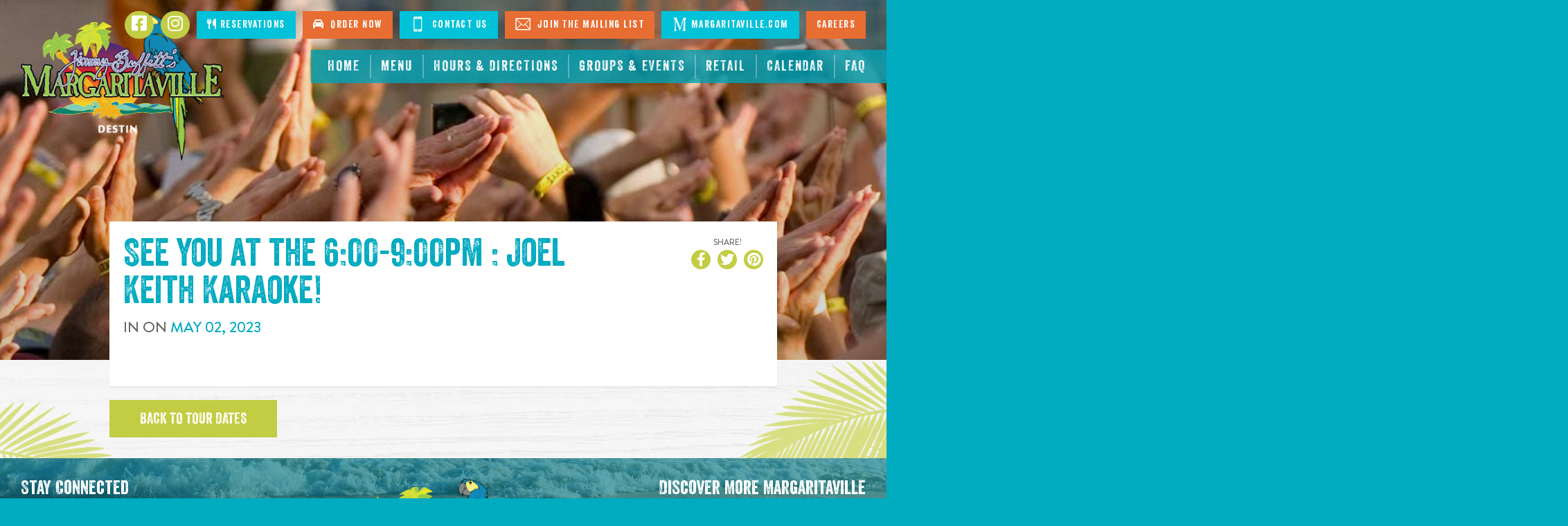

--- FILE ---
content_type: text/html; charset=UTF-8
request_url: https://www.margaritavilledestin.com/events/6-00-9-00pm-joel-keith-karaoke
body_size: 7140
content:
<!DOCTYPE html>
<html class="no-js" lang="en">

<head>
    <script src="https://mydatascript.bubbleup.com/mydata-non-eu.min.js"></script><!-- Google Tag Manager -->
                     <script>
                         if (window.statisticsCookieConsentGiven) {
                             initGtm();
                         }
                     
                         window.addEventListener('acceptStatisticsCookies', function () {
                             mydata.prepareHtml();
                             initGtm();
                         });
                             
                         function initGtm() {
                            window.dataLayer=window.dataLayer||[];
                            window.dataLayer.push({'event':'statisticsCookieConsentGivenEvent'});
                            (function(w,d,s,l,i){w[l]=w[l]||[];w[l].push({'gtm.start':new Date().getTime(),event:'gtm.js'});var f=d.getElementsByTagName(s)[0],j=d.createElement(s),dl=l!='dataLayer'?'&l='+l:'';j.async=!0;j.src='//www.googletagmanager.com/gtm.js?id='+i+dl;f.parentNode.insertBefore(j,f)})(window,document,'script','dataLayer','GTM-MBSK5F'); 
                         }
                     </script>
                     <!-- End Google Tag Manager --><!-- Google Tag Manager -->
                     <script>
                         if (window.statisticsCookieConsentGiven) {
                             initGtm();
                         }
                     
                         window.addEventListener('acceptStatisticsCookies', function () {
                             mydata.prepareHtml();
                             initGtm();
                         });
                             
                         function initGtm() {
                            window.dataLayer=window.dataLayer||[];
                            window.dataLayer.push({'event':'statisticsCookieConsentGivenEvent'});
                            (function(w,d,s,l,i){w[l]=w[l]||[];w[l].push({'gtm.start':new Date().getTime(),event:'gtm.js'});var f=d.getElementsByTagName(s)[0],j=d.createElement(s),dl=l!='dataLayer'?'&l='+l:'';j.async=!0;j.src='//www.googletagmanager.com/gtm.js?id='+i+dl;f.parentNode.insertBefore(j,f)})(window,document,'script','dataLayer','GTM-TPFMV6'); 
                         }
                     </script>
                     <!-- End Google Tag Manager --><!-- Google Tag Manager -->
                     <script>
                         if (window.statisticsCookieConsentGiven) {
                             initGtm();
                         }
                     
                         window.addEventListener('acceptStatisticsCookies', function () {
                             mydata.prepareHtml();
                             initGtm();
                         });
                             
                         function initGtm() {
                            window.dataLayer=window.dataLayer||[];
                            window.dataLayer.push({'event':'statisticsCookieConsentGivenEvent'});
                            (function(w,d,s,l,i){w[l]=w[l]||[];w[l].push({'gtm.start':new Date().getTime(),event:'gtm.js'});var f=d.getElementsByTagName(s)[0],j=d.createElement(s),dl=l!='dataLayer'?'&l='+l:'';j.async=!0;j.src='//www.googletagmanager.com/gtm.js?id='+i+dl;f.parentNode.insertBefore(j,f)})(window,document,'script','dataLayer','GTM-NMKK5GC'); 
                         }
                     </script>
                     <!-- End Google Tag Manager -->    <script>
    if (window.jQuery === undefined) {
        window.jQueryReadyHandlers = [];

        window.$ = window.jQuery = function (callback) {
            window.jQueryReadyHandlers.push(callback);
            return window.$;
        };

        window.$.ready = window.$;
    }
</script>
<script>
function showCovidNotification() {
    $("#page-header").prepend("<div style='text-align: center;color: #FFF;padding: 10px 0;background-color: #e07218;' id='top-banner-covid'>IMPORTANT NOTICE ABOUT COVID-19 &nbsp; <a href='/covid-19' aria-label='link to the statement about COVID-19' style='color:black'>CLICK HERE</a></div>");}
</script>


<meta charset="UTF-8"/>

<meta http-equiv="X-UA-Compatible" content="IE=edge,chrome=1"/>
<meta name="viewport" content="width=device-width, initial-scale=1, maximum-scale=2"/>

<link rel="shortcut icon" href="/assets/c7f803e2/images/favicon.ico"/>
<link rel="icon" sizes="32x32" href="/assets/c7f803e2/images/favicon_32.png"/>
<link rel="apple-touch-icon-precomposed" href="/assets/c7f803e2/images/favicon_152.png"/>
<meta name="msapplication-TileColor" content="#FFFFFF"/>
<meta name="msapplication-TileImage" content="/assets/c7f803e2/images/favicon_144.png"/>

<meta name="csrf-param" content="_csrf">
<meta name="csrf-token" content="Rpe0vO2IXmaxxnLj-LW5BtTBR9ef4NuT5623cAzHtuly5cLuv9EfItaFJZO_2f9ijLE-5evYtfW_3tUoQKDjpw==">



<title>6:00-9:00pm : Joel Keith Karaoke | Destin, FL | Jimmy Buffett's Margaritaville</title>

<script src="https://use.typekit.net/qkl8zgs.js"></script>
<script>try{Typekit.load({ async: true });}catch(e){}
</script>
<meta property="og:title" content="6:00-9:00pm : Joel Keith Karaoke">
<meta name="description" content="May 02 - 6:00-9:00pm : Joel Keith Karaoke - ">
<meta property="og:description" content="May 02 - 6:00-9:00pm : Joel Keith Karaoke - ">
<meta property="og:type" content="event">
<meta property="og:url" content="https://www.margaritavilledestin.com//events/6-00-9-00pm-joel-keith-karaoke">
<meta property="og:image" content="https://www.margaritavilledestin.com/assets/c7f803e2/images/og_image.jpg">
<meta property="og:type" content="website">
<link href="/assets/c7f803e2/stylesheets/bootstrap.css" rel="stylesheet">
<link href="/assets/c7f803e2/stylesheets/custom.css" rel="stylesheet">
<link href="https://cdnjs.cloudflare.com/ajax/libs/font-awesome/6.4.2/css/all.min.css" rel="stylesheet">
<link href="https://cdnjs.cloudflare.com/ajax/libs/font-awesome/6.4.2/css/v4-shims.min.css" rel="stylesheet">
<link href="/assets/9c585c36/css/layout.css" rel="stylesheet">
<link href="https://api.bubbleup.net/connect_mail/js/tools/validation/email-validator-default.css" rel="stylesheet">
<link href="/assets/7f4380f6/animate.css/animate.min.css" rel="stylesheet">
<link href="/assets/7f4380f6/widget.css" rel="stylesheet">
<link href="/assets/999770a0/awesome-bootstrap-checkbox.css" rel="stylesheet">
<script src="//cdnjs.cloudflare.com/ajax/libs/angular.js/1.6.10/angular.min.js"></script>

</head>

<body ng-app="app">

<!-- Google Tag Manager (noscript) -->
                      <noscript><iframe src="about:blank" mydata-src="//www.googletagmanager.com/ns.html?id=GTM-MBSK5F"
                      height="0" width="0" style="display:none;visibility:hidden"></iframe></noscript>
                      <!-- End Google Tag Manager (noscript) --><!-- Google Tag Manager (noscript) -->
                      <noscript><iframe src="about:blank" mydata-src="//www.googletagmanager.com/ns.html?id=GTM-TPFMV6"
                      height="0" width="0" style="display:none;visibility:hidden"></iframe></noscript>
                      <!-- End Google Tag Manager (noscript) --><!-- Google Tag Manager (noscript) -->
                      <noscript><iframe src="about:blank" mydata-src="//www.googletagmanager.com/ns.html?id=GTM-NMKK5GC"
                      height="0" width="0" style="display:none;visibility:hidden"></iframe></noscript>
                      <!-- End Google Tag Manager (noscript) -->
<script src="/assets/841e4e14/angular_app_init.js"></script>
<div id="wrapper">

    <div id="page">

        
<div id="skip-to-content">
  <a href="#main" class="skip-link sr-only sr-only-focusable" aria-label="Skip to content" tabindex="0">
    <span class="btn btn-secondary">Skip to content</span>
  </a>
</div>

<header id="page-header">
	<div class="container">

		<div id="logo">

			<a href="/" aria-label="Click to go home page">
                <img class='logo-image' src="https://busites_www.s3.amazonaws.com/mville2017/2-restaurants/4-destin-fl-jimmy-buffett-s-margaritaville/destin.png" alt="Destin, FL | Jimmy Buffett's Margaritaville">			</a>

		</div>


		<a href="#" class="nav-toggle nav-open">
			<span><span class="sr-only" aria-label="Click to open navigation">Open Navigation</span></span>
		</a>

		<div id="nav-group">

			<a href="#" class="nav-toggle nav-close">
				<span><span class="sr-only" aria-label="Click to close navigation">Close Navigation</span></span>
			</a>

			<nav id="navigation" role="navigation">
      	<div>
<ul id="w1" class="nav"><li class="nav-item nav-home "><a class="nav-link" href="/"><span>Home</span></a></li>
<li class="nav-item  "><a class="nav-link" href="/menu"><span>Menu</span></a></li>
<li class="nav-item  "><a class="nav-link" href="/hours-and-directions"><span>Hours & Directions</span></a></li>
<li class="nav-item  "><a class="nav-link" href="/groups-and-events"><span>Groups & Events</span></a></li>
<li class="nav-item  "><a class="nav-link" href="/retail-store"><span>Retail</span></a></li>
<li class="nav-item  "><a class="nav-link" href="/calendar"><span>Calendar</span></a></li>
<li class="nav-item  "><a class="nav-link" href="/faq"><span>FAQ</span></a></li></ul></div>			</nav>

			<div id="utility">
      	<ul id="updated-nav-social-colors" data-children-count="0">
    <li id="utility-facebook" class="utility-social-icon"><a href="https://www.facebook.com/MargaritavilleDestin/" aria-label="Click to go to Facebook page. Opens in new tab" target="_blank">
        <i class="fa fa-facebook-square" aria-hidden="true"></i> <span style="display:none;">Facebook</span></a></li>
    <li id="utility-instagram" class="utility-social-icon"><a href="https://www.instagram.com/margaritavillerestaurantdestin/" aria-label="Click to go to Instagram page. Opens in new tab" target="_blank">
        <i class="fa fa-instagram" aria-hidden="true"></i> <span style="display:none;">Instagram</span></a></li>
    <li><a href="/reservations" aria-label="Click to make reservations"><i class="fa fa-cutlery" aria-hidden="true"></i> Reservations</a>
    </li>
    <li>
	<a href="https://order.thanx.com/margaritavillerestaurants?location=12261" target="_blank" aria-label="Click to go order now. Open in new tab"><i class="fa fa-car" aria-hidden="true"></i>&nbsp; Order Now</a>
	</li>
	<li><a href="/contact-us" aria-label="Click to go contact page"><img src="https://busites_www.s3.amazonaws.com/mville2017/images/icon_mobile.svg" alt="Phone icon" title="Contact Us" data-image="q1ebaybq0fq2" aria-hidden="true"> Contact Us</a></li>
	<li><a href="/newsletter" aria-label="Click to Join The Mailing List"><img src="https://busites_www.s3.amazonaws.com/mville2017/images/icon_envelope.svg" alt="Mail icon" title="Mailing List" data-image="ks0v0sos1p19" aria-hidden="true"> Join The Mailing List</a></li>
	<li><a href="//www.margaritaville.com" aria-label="Click to go margaritaville.com. Opens in new tab" target="_blank"><img src="https://busites_www.s3.amazonaws.com/mville2017/images/icon_margaritaville.svg" alt="Letter M" title="Margaritaville" data-image="0kign88tmywc" aria-hidden="true">Margaritaville.com</a></li>
    <li><a href="/careers"> Careers</a></li>
</ul>			</div>

		</div>

	</div>
</header>




        <main id="main" role="main">


            <section class="content banner"
                     style="background-image: url(https://s3.amazonaws.com/busites_www/mville2017/images/banner_g.jpg)">

            </section>

            <section class="content palm">
                <div class="container narrow overlay-banner">

                    <div class="panel panel-primary">
                        <div class="panel-body">

                            <div class="row bb">
                                <div class="col-md-8 col-lg-9 col-xl-10">

                                    <h1 class="h1-lead mb1 text-center-xs text-center-sm">See you at the                                        <strong>6:00-9:00pm : Joel Keith Karaoke</strong>!</h1>

                                    <p class="lead text-center-xs text-center-sm text-uppercase">

                                                                                    In <strong></strong>
                                        
                                        
                                            On <strong class="no-wrap text-secondary">

                                                <time datetime="May 02"
                                                      class="date">
                                                    <span class="month">May</span>
                                                    <span class="day">02</span>,
                                                    <span class="year">2023</span>
                                                </time>

                                            </strong>

                                        
                                    </p>
                                    <p class="text-center-xs text-center-sm mb0">


                                                                                                                                                                

                                    </p>
                                </div>
                                <div class="col-md-4 col-lg-3 col-xl-2">


                                    <div class="text-center-xs text-center-sm pull-right-md pull-right-lg pull-right-xl mb2">
                                        <p class="text-center text-uppercase text-brand small mb0">
                                            <strong>Share!</strong></p>
                                        <ul class="socials">
                                                                                        <li>
                                                <a href="https://www.facebook.com/sharer/sharer.php?u=https%3A%2F%2Fwww.margaritavilledestin.com%2Fevents%2F6-00-9-00pm-joel-keith-karaoke" target="_blank">
                                                    <i class="fa fa-facebook"><span
                                                                class="hidden">Share On Facebook</span></i>
                                                </a>
                                            </li>
                                            <li>
                                                <a href="https://twitter.com/intent/tweet?;url=https%3A%2F%2Fwww.margaritavilledestin.com%2Fevents%2F6-00-9-00pm-joel-keith-karaoke;text=6%3A00-9%3A00pm+%3A+Joel+Keith+Karaoke" target="_blank">
                                                    <i class="fa fa-twitter"><span
                                                                class="hidden">Share On Twitter</span></i>
                                                </a>
                                            </li>
                                            <li>
                                                <a href="http://pinterest.com/pin/create/button/?url=https%3A%2F%2Fwww.margaritavilledestin.com%2Fevents%2F6-00-9-00pm-joel-keith-karaoke&media=https://www.margaritavilledestin.com/assets/c7f803e2/images/og_image.jpg&description=6:00-9:00pm : Joel Keith Karaoke" target="_blank">
                                                    <i class="fa fa-pinterest"><span
                                                                class="hidden">Share On Pinterest</span></i>
                                                </a>
                                            </li>
                                        </ul>
                                    </div>


                                </div>
                            </div>

                            


                            

                        </div>
                    </div>

                    <p class="mb0">
                        <a href="/tour-dates"
                           class="btn btn-primary btn-lg">Back to tour dates</a>
                    </p>

                </div>
            </section>


        </main>

    </div>

    
<footer class="mobile-sticky-nav">
  <div class="row">
    <div class="col-xs-3">
		<a href="https://order.thanx.com/margaritavillerestaurants?location=12261" class="btn btn-primary btn-block" aria-label="Click to place an order" target="_blank" style="padding-left: 1.5em; padding-right: 1.5em;">Order</a>
    </div>
    <div class="col-xs-3">
        <a href="/diningrewards-signup?utm_source=website&utm_medium=click&utm_campaign=bu_IMCMobileNav&utm_content=rewards" class="btn btn-tertiary btn-block" aria-label="Sign up for Dining Rewards" style="padding-left: 1.5em; padding-right: 1.5em;">Rewards</a>
    </div>
    <div class="col-xs-3">
      <a href="/menu?utm_source=website&utm_medium=click&utm_campaign=bu_IMCMobileNav&utm_content=menu" class="btn btn-secondary btn-block" aria-label="Click for menu" style="padding-left: 1.5em; padding-right: 1.5em;">Menu</a>
    </div>
      <div class="col-xs-3">
      <a href="/hours-and-directions?utm_source=website&utm_medium=click&utm_campaign=bu_IMCMobileNav&utm_content=map" class="btn btn-block" aria-label="Click for Directions" style="background-color:#205172; color:#fff;">Map</a>
    </div>
  </div>
</footer>

<footer class="footer__top" role="contentinfo">
  <div class="container">
    <div class="row footer__top-row">
      <div class="col-lg-4 col-lg-push-4 footer-info">
        <div class="footer-info__logo">
                    <img width="100%" src="https://busites_www.s3.amazonaws.com/mville2017/2-restaurants/4-destin-fl-jimmy-buffett-s-margaritaville/destin.png" alt="Destin, FL | Jimmy Buffett's Margaritaville">        </div>
        <div class="footer-info__caption">
          <p>
              <a href="/hours-and-directions" class="undecorate" aria-label="Located in HarborWalk 76 Harbor Blvd. Destin, FL 32541. Click to go hours and directions page">
                HarborWalk 76 Harbor Blvd.<br>
                Destin, FL 32541 
              </a>
            </p>
            <p>
              <a href="tel:8504607700" aria-label="Click to call 8504607700">
                (850) 460-7700
              </a>
            </p>
            <h2>Restaurant Hours</h2>
            <p>
                Sunday-Thursday: 11:00 AM - 10:00 PM<br>Friday & Saturday: 11:00 AM - 11:00 PM
            </p>
            <p>
              <a href="/contact-us" class="btn btn-primary">Contact Us</a>
            </p>        </div>
      </div>
      <div class="col-lg-4 col-lg-pull-4 footer-connect">
        <h2>Stay Connected</h2>
        <div class="footer-connect__form">
          <div class=" widget-div"><div ng-controller="finsupclubEmail">
<form id="form_finsupclubEmail" method="post" action="//www.margaritavilledestin.com/formdata-trigger">
    <input type="hidden" name="formPath" value="finsupclubEmail">
    <input type="hidden" name="redirectTo" value="/finsupclub">
    <input type="hidden" name="resultPageDisplay" value="redirect">

            <input type="hidden" name="trigger" value="EVENT_DEV_TEST_B">
    
    
        <div id="message_finsupclubEmail[0][form_error_field]" name="validation_error" class="alert-danger form-error" style="display:none">    </div>

    <script type="text/javascript">
    app.controller('finsupclubEmail', function ($scope) { 
});    </script>

<div >    <div class="form-group" data-field-path="4876" >    <label for="finsupclubEmail_email">Email Address*</label>        <input type="email" class="form-control" name="finsupclubEmail[0][email]" value="" ng-model="finsupclubEmail_email" onblur="validate(this)" placeholder="Please enter your email" aria-describedby="message_finsupclubEmail[0][email]" ng-init="finsupclubEmail_email=&quot;&quot;">    <div id="message_finsupclubEmail[0][email]" name="validation_error" class="alert alert-danger" style="display:none">    </div></div></div>
<script type="text/javascript">

    
    var $branchIds = [];
    
    
    app.controller('finsupclubEmail', function ($scope) { 

});
</script>


<div class="row form-actions"><div class="col-xs-4"></div><div class="col-xs-4 text-center"></div><div class="col-xs-4 text-right"><button type="submit" name=actionButton class="btn btn-primary" ><i></i> Join</button></div></div>    <input type="hidden" name="_csrf" value="Rpe0vO2IXmaxxnLj-LW5BtTBR9ef4NuT5623cAzHtuly5cLuv9EfItaFJZO_2f9ijLE-5evYtfW_3tUoQKDjpw==" />
    </form>
    </div>  </div>


<!--<div class="footer-mailing-list-form widget-div"><div ng-controller="FirstMailingFormFinsUpClub">
<form id="form_FirstMailingFormFinsUpClub" method="post" action="//www.margaritavilledestin.com/formdata-FinsupClub">
    <input type="hidden" name="formPath" value="FirstMailingFormFinsUpClub">
    <input type="hidden" name="redirectTo" value="/fins-up-club-confirmation">
    <input type="hidden" name="resultPageDisplay" value="redirect">

    
        <mydata src="/form-consent"></mydata>
    
        <div id="message_FirstMailingFormFinsUpClub[0][form_error_field]" name="validation_error" class="alert-danger form-error" style="display:none">    </div>

    <script type="text/javascript">
    app.controller('FirstMailingFormFinsUpClub', function ($scope) { 
});    </script>

<div >    <div class="form-group" data-field-path="4282" >    <label for="FirstMailingFormFinsUpClub_finsupclub_email">Email Address</label>        <input type="text" class="form-control" name="FirstMailingFormFinsUpClub[0][finsupclub_email]" value="" ng-model="FirstMailingFormFinsUpClub_finsupclub_email" ng-init="FirstMailingFormFinsUpClub_finsupclub_email=&quot;&quot;" placeholder="" onblur="validate(this)" regexId="FirstMailingFormFinsUpClub0finsupclub_email" aria-describedby="message_FirstMailingFormFinsUpClub[0][finsupclub_email]">    <div id="message_FirstMailingFormFinsUpClub[0][finsupclub_email]" name="validation_error" class="alert alert-danger" style="display:none">    </div></div></div>
<script type="text/javascript">

    
    var $branchIds = [];
    
    
    app.controller('FirstMailingFormFinsUpClub', function ($scope) { 

});
</script>


<div class="row form-actions"><div class="col-xs-4"><button type="submit" name=actionButton class="btn btn-primary" ><i></i> Submit</button></div><div class="col-xs-4 text-center"></div><div class="col-xs-4 text-right"></div></div>    <input type="hidden" name="_csrf" value="Rpe0vO2IXmaxxnLj-LW5BtTBR9ef4NuT5623cAzHtuly5cLuv9EfItaFJZO_2f9ijLE-5evYtfW_3tUoQKDjpw==" />
    </form>
    </div>  </div>-->

<style>
.footer__top .footer-connect__form form {
  display: flex;
  align-items: end;
}
.footer__top .footer-connect__form form > div {
  flex: 1 0 auto;
}
    
.footer__top .footer-connect__form form > div.form-actions {
  flex: 0;    
}    
    
.footer__top .footer-connect__form form > div .form-group {
  margin-bottom: 0;
}
    
.footer__top .footer-connect__form form > div.form-actions {
  margin: 0;    
}
    
.footer__top .footer-connect__form form > div.form-actions div:first-child,
.footer__top .footer-connect__form form > div.form-actions div:nth-child(2) {
  width: 0;
}

.footer__top .footer-connect__form form > div.form-actions div:nth-child(3) {
  width: 100%;
  padding: 0;
}
    
.footer__top .footer-connect__form form > div.form-actions div:nth-child(3) > .btn {
  line-height: 1.2;    
}    
</style>






<!--a href="/fins-up-club" class="btn btn-primary btn-lg" aria-label="Click to Join now">Join The Fins Up Club!</a-->        </div>
        <div class="footer-connect__socials">
          <ul class="socials nav">
              <li class="nav-item">
                <a href="https://www.facebook.com/MargaritavilleDestin/" aria-label="Click to go to Facebook page. Opens in new tab" target="_blank" class="nav-link">
                  <i class="fa fa-facebook-square" aria-hidden="true"></i>
                  <span class="|">Facebook</span>
                </a>
              </li>
              <li class="nav-item">
                <a href="https://www.instagram.com/margaritavillerestaurantdestin/" aria-label="Click to go to Instagram page. Opens in new tab" target="_blank" class="nav-link">
                  <i class="fa fa-instagram" aria-hidden="true"></i>
                  <span class="|">Instagram</span>
                </a>
              </li>
            </ul>        </div>
      </div>
      <div class="col-lg-4 footer-discover">
        <h2>Discover More Margaritaville</h2>
        <div class="footer-discover__nav">
        <div class=" widget-div">
<ul id="w11" class="nav"><li class="nav-item  "><a class="nav-link" href="https://www.margaritaville.com/dine?=restaurant" target="_blank" aria-label="Margaritaville Restaurants. Opens in new tab"><i class="fa fa-caret-right" aria-hidden="true"></i><span>Margaritaville Restaurants</span></a></li>
<li class="nav-item  "><a class="nav-link" href="https://www.margaritaville.com/dine?=landshark-bar-grill" target="_blank" aria-label="Landshark Bar &amp; Grill. Opens in new tab"><i class="fa fa-caret-right" aria-hidden="true"></i><span>Landshark Bar & Grill</span></a></li>
<li class="nav-item  "><a class="nav-link" href="https://www.margaritaville.com/dine?=five-o-clock-somewhere-bar" target="_blank" aria-label="5 o&#039;Clock Somewhere Bar. Opens in new tab"><i class="fa fa-caret-right" aria-hidden="true"></i><span>5 o'Clock Somewhere Bar</span></a></li>
<li class="nav-item  "><a class="nav-link" href="https://www.margaritaville.com/dine?=air-margaritaville" target="_blank" aria-label="Air Margaritaville. Opens in new tab"><i class="fa fa-caret-right" aria-hidden="true"></i><span>Air Margaritaville</span></a></li>
<li class="nav-item  "><a class="nav-link" href="https://www.margaritaville.com/stay?=resort" target="_blank" aria-label="Margaritaville Hotels &amp; Resorts. Opens in new tab"><i class="fa fa-caret-right" aria-hidden="true"></i><span>Margaritaville Hotels & Resorts</span></a></li>
<li class="nav-item  "><a class="nav-link" href="https://www.margaritaville.com/margaritaville-at-sea" target="_blank" aria-label="Margaritaville at Sea. Opens in new tab"><i class="fa fa-caret-right" aria-hidden="true"></i><span>Margaritaville at Sea</span></a></li>
<li class="nav-item  "><a class="nav-link" href="https://www.margaritaville.com/" target="_blank" aria-label="Margaritaville.com. Opens in new tab"><i class="fa fa-caret-right" aria-hidden="true"></i><span>Margaritaville.com</span></a></li></ul></div>        </div>
      </div>
    </div>
  </div>
</footer>
 
<footer id="footer-navigation" role="contentinfo">
  <div class="container">
      <div><div class=" widget-div">
<ul id="w13" class="nav"><li class="nav-item  "><a class="nav-link" href="//www.margaritaville.com/about" target="_blank" aria-label="About page. Opens in new tab"><span>About</span></a></li>
<li class="nav-item  "><a class="nav-link" href="/terms"><span>Terms Of Use</span></a></li>
<li class="nav-item  "><a class="nav-link" href="/privacy"><span>Privacy Policy</span></a></li>
<li class="nav-item  "><a class="nav-link" href="/accessibility"><span>Accessibility</span></a></li>
<li class="nav-item  "><a class="nav-link" href="/contact"><span>Contact</span></a></li>
<li class="nav-item  "><a class="nav-link" href="//www.margaritaville.com/press-room" target="_blank" aria-label="Press page. Opens in new tab"><span>Press</span></a></li>
<li class="nav-item  "><a class="nav-link" href="//www.margaritaville.com/careers" target="_blank" aria-label="Careers page. Opens in new tab"><span>Careers</span></a></li>
<li class="nav-item  "><a class="nav-link" href="//www.margaritaville.com/university" target="_blank" aria-label="University page. Opens in new tab"><span>University</span></a></li>
<li class="nav-item  "><a class="nav-link" href="//www.margaritaville.com/gift-cards" target="_blank" aria-label="Gift Cards page. Opens in new tab"><span>Gift Cards</span></a></li></ul></div></div>

<style>
@media screen and (min-width: 1024px) {
	#footer-navigation ul.nav {
    	display: flex;
    	flex-wrap: wrap;
    	gap: 1.5rem 0;
    	justify-content: center;
	}
}

</style>  </div>
</footer>

<footer id="page-footer" role="contentinfo">
  <div class="container">
	 
    <div id="footer-socials">
      <div>
<ul id="w15" class="socials nav"><li class="nav-item  "><a class="nav-link" href="https://www.facebook.com/margaritaville" target="_blank" aria-label="Click to go on our Facebook page. Opens in new tab"><i class="fa fa-facebook" aria-hidden="true"></i><span>Facebook</span></a></li>
<li class="nav-item  "><a class="nav-link" href="https://twitter.com/margaritaville" target="_blank" aria-label="Click to go on our X page. Opens in new tab"><i class="fab fa-x-twitter" aria-hidden="true"></i><span>X</span></a></li>
<li class="nav-item  "><a class="nav-link" href="http://instagram.com/margaritaville#" target="_blank" aria-label="Click to go on our Instagram page. Opens in new tab"><i class="fa fa-instagram" aria-hidden="true"></i><span>Instagram</span></a></li>
<li class="nav-item  "><a class="nav-link" href="https://www.youtube.com/margaritaville" target="_blank" aria-label="Click to go on our Youtube page. Opens in new tab"><i class="fa fa-play" aria-hidden="true"></i><span>Youtube</span></a></li>
<li class="nav-item social-blog "><a class="nav-link" href="http://blog.margaritaville.com/" target="_blank" aria-label="Click to go on our blog. Opens in new tab"><span>Blog</span></a></li></ul></div>    </div>

    
    <div id="copyright">
      <p data-children-count="0">© Margaritaville 

<!--StartFragment-->Restaurant. All Rights Reserved.
</p>    </div>

    <div id="contrast-mode">
      <span class="label"><strong>Have Trouble Seeing</strong></span>
      <a href="#toggle-high-contrast-mode-on" class="btn btn-yes btn-secondary-contrast btn-contract btn-sm" aria-label="Yes, turn high contrast mode on" data-high-contrast="on" id="high-contrast-on-btn">Yes</a>
      <a href="#toggle-high-contrast-mode-off" class="btn btn-no btn-primary-contrast btn-contract btn-sm" aria-label="No, turn high contrast mode off" data-high-contrast="off" id="high-contrast-off-btn">No</a>
    </div>

    <div id="credits">
      <a href="http://www.bubbleup.net" id="core" target="_blank" rel="noopener" aria-label="Click to open BubbleUp site"><img src="https://s3.amazonaws.com/busites_www/mville/core.svg" alt="Powered by BubbleUp&reg;"></a>
    </div>

  </div>
</footer>


<script>
$(document).ready(function(){
  //Array of sites
  var sitesArr = ['margaritavillecleveland.com','www.margaritavillecleveland.com', 'margaritavillekeywest.com', 'www.margaritavillekeywest.com', 'margaritavilledestin.com', 'www.margaritavilledestin.com', 'margaritavillemyrtlebeach.com', 'www.margaritavillemyrtlebeach.com', 'margaritavillenashville.com', 'www.margaritavillenashville.com', 'margaritavillepanamacitybeach.com', 'www.margaritavillepanamacitybeach.com', 'margaritavillepigeonforge.com', 'www.margaritavillepigeonforge.com', 'margaritavillesanantonio.com', 'www.margaritavillesanantonio.com', 'branson.landsharkbarandgrill.com', 'daytona.landsharkbarandgrill.com', 'myrtlebeach.landsharkbarandgrill.com'];

  // Get URL and check that the site is on the list
  siteURL = $(location).attr('hostname');
  console.log(siteURL);

  if ($.inArray(siteURL, sitesArr) >= 0) {
    //loads when document is ready
    if (document.cookie.indexOf('modal_shown=') >= 0) {
      //do nothing if modal_shown cookie is present
    } else {
      $('.modal-pies').modal('show');  //show modal pop up
      document.cookie = 'modal_shown=seen'; //set cookie modal_shown
      //cookie will expire when browser is closed
    }
  }
})
</script>
</div>

<script src="//cdnjs.cloudflare.com/ajax/libs/jquery/2.1.4/jquery.min.js"></script>
<script src="/assets/992c49b0/yii.js"></script>
<script src="//maxcdn.bootstrapcdn.com/bootstrap/3.3.5/js/bootstrap.min.js"></script>
<script src="/assets/c7f803e2/javascripts/theme.js"></script>
<script src="//cdnjs.cloudflare.com/ajax/libs/modernizr/2.8.3/modernizr.min.js"></script>
<script src="//cdnjs.cloudflare.com/ajax/libs/lazysizes/1.5.0/lazysizes.min.js"></script>
<script src="/assets/c7f803e2/javascripts/jquery.highlight-5.js"></script>
<script src="/assets/c2a6982d/javascripts/connect.js"></script>
<script src="/assets/7f4380f6/form_actions.js"></script>
<script src="https://api.bubbleup.net/connect_mail/js/tools/validation/email-validator.js"></script>
<script src="/assets/7f4380f6/noty/jquery.noty.packaged.min.js"></script>
<script src="//cdnjs.cloudflare.com/ajax/libs/angular.js/1.6.10/angular-route.min.js"></script>
<script src="//cdnjs.cloudflare.com/ajax/libs/angular.js/1.6.10/angular-animate.min.js"></script>
<script src="/assets/999770a0/form-operations.js"></script>
<script>jQuery(function ($) {
window.yii.widgets && window.yii.widgets.NavItems && window.yii.widgets.NavItems.initWidget("nav_w0");
$(document).ready(function() { setItemNumbers(); setItemListeners(); });
window.yii.widgets && window.yii.widgets.NavItems && window.yii.widgets.NavItems.initWidget("nav_w10");
window.yii.widgets && window.yii.widgets.NavItems && window.yii.widgets.NavItems.initWidget("nav_w12");
window.yii.widgets && window.yii.widgets.NavItems && window.yii.widgets.NavItems.initWidget("nav_w14");
(function(){
                if(ConnectApp){
                    ConnectApp.YII_DEBUG = false; 
                }
            }());
});</script>
<script>jQuery(window).on('load', function () {
$("[id=form_finsupclubEmail]").submit(function(event) { 
            var formErrorInputName = "finsupclubEmail\\[0\\]\\[form_error_field\\]";
            $('#message_'+formErrorInputName).hide();$("#form_finsupclubEmail :input").each(function () {
                validate(this);
            });
            if ($("[name='validation_error']").is(":visible")) {
                event.preventDefault();
                if (!window.requestInProgress_finsupclubEmail) {
                      unlockSubmitButtons("finsupclubEmail");
                }
            } else {
                lockSubmitButtons("finsupclubEmail");
            }
        });
$("[id=form_FirstMailingFormFinsUpClub]").submit(function(event) { 
            var formErrorInputName = "FirstMailingFormFinsUpClub\\[0\\]\\[form_error_field\\]";
            $('#message_'+formErrorInputName).hide();$("#form_FirstMailingFormFinsUpClub :input").each(function () {
                validate(this);
            });
            if ($("[name='validation_error']").is(":visible")) {
                event.preventDefault();
                if (!window.requestInProgress_FirstMailingFormFinsUpClub) {
                      unlockSubmitButtons("FirstMailingFormFinsUpClub");
                }
            } else {
                lockSubmitButtons("FirstMailingFormFinsUpClub");
            }
        });
});</script>

</body>
</html>


--- FILE ---
content_type: text/css
request_url: https://tags.srv.stackadapt.com/sa.css
body_size: -11
content:
:root {
    --sa-uid: '0-f857149b-a38f-5114-420f-27ea6daa06b2';
}

--- FILE ---
content_type: application/javascript
request_url: https://www.margaritavilledestin.com/assets/841e4e14/angular_app_init.js
body_size: -3
content:
/**
 * Created by dmitry on 24.06.16.
 */
if (typeof angular !== 'undefined') {
    var app = angular.module('app', []);
}

--- FILE ---
content_type: text/plain; charset=utf-8
request_url: https://tags.srv.stackadapt.com/saq_pxl?uid=hqe9fE8xQ4tcQVpXGc7ytQ&is_js=true&landing_url=https%3A%2F%2Fwww.margaritavilledestin.com%2Fevents%2F6-00-9-00pm-joel-keith-karaoke&t=6%3A00-9%3A00pm%20%3A%20Joel%20Keith%20Karaoke%20%7C%20Destin%2C%20FL%20%7C%20Jimmy%20Buffett%27s%20Margaritaville&tip=-kNHRXDnoI33dtVm6ZJwsZ6sb44tbRiq9cjmNnd0Kag&host=https%3A%2F%2Fwww.margaritavilledestin.com&l_src=&l_src_d=&u_src=&u_src_d=&shop=false&sa-user-id-v3=s%253AAQAKIOyje4kvj9mkKg0HyYTcSlGQn5jGx1cSNIPoynixVimFELcBGAQg0vXKywYwAToE_kXKCEIEQuM7dQ.%252BRGPT7Hu7z3Nnh03i8%252F1kzeiEpiVrRH6UmMnfrKCJsI&sa-user-id-v2=s%253A-FcUm6OPURRCDyfqbaoGsgORbac.gEoYvhWPb0aHr7u92EqPwN9ughU%252FAiBKP%252FRZPaGq7oU&sa-user-id=s%253A0-f857149b-a38f-5114-420f-27ea6daa06b2.xcmJbA2f01p59%252Ffh3FuW1PTaWwnq3KZ68bc3n%252BzlKP8
body_size: 15
content:
{"conversion_tracker_uids":["laJNayxxBeCYz09GzzqJ5H"],"retargeting_tracker_uids":null,"lookalike_tracker_uids":null}